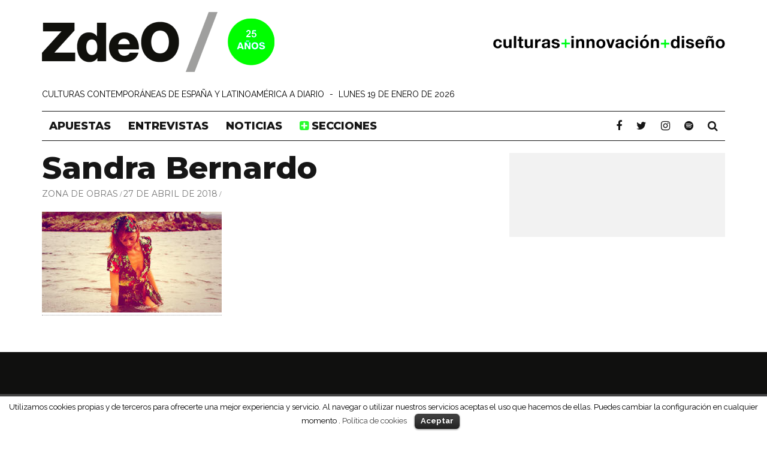

--- FILE ---
content_type: text/html; charset=UTF-8
request_url: https://www.zonadeobras.com/ultima-hora/2018/04/27/recomendaciones-redpem-xlii-2018/attachment/sandra-bernardo-foto-2/
body_size: 8819
content:
<!DOCTYPE html>
<!--[if lt IE 7]><html lang="es" class="no-js lt-ie9 lt-ie8 lt-ie7"> <![endif]-->
<!--[if (IE 7)&!(IEMobile)]><html lang="es" class="no-js lt-ie9 lt-ie8"><![endif]-->
<!--[if (IE 8)&!(IEMobile)]><html lang="es" class="no-js lt-ie9"><![endif]-->
<!--[if gt IE 8]><!--> <html lang="es" class="no-js"><!--<![endif]-->

	<head>

		<meta charset="utf-8">
		<!-- Google Chrome Frame for IE -->
		<!--[if IE]><meta http-equiv="X-UA-Compatible" content="IE=edge" /><![endif]-->
		<!-- mobile meta -->
                    <meta name="viewport" content="width=device-width, initial-scale=1.0"/>
        
		
<!-- Google tag (gtag.js) -->
<script async src="https://www.googletagmanager.com/gtag/js?id=G-6XBTHL2GSQ"></script>
<script>
  window.dataLayer = window.dataLayer || [];
  function gtag(){dataLayer.push(arguments);}
  gtag('js', new Date());

  gtag('config', 'G-6XBTHL2GSQ');
</script>

		
		
		
		<link rel="pingback" href="https://www.zonadeobras.com/xmlrpc.php">
				<!-- head extras -->
		<title>Sandra Bernardo - Zona de Obras</title>
<link rel="alternate" type="application/rss+xml" title="Zona de Obras &raquo; RSS Feed" href="https://www.zonadeobras.com/feed/" />
<!-- This site is optimized with the Yoast SEO plugin v11.9 - https://yoast.com/wordpress/plugins/seo/ -->
<link rel="canonical" href="https://www.zonadeobras.com/ultima-hora/2018/04/27/recomendaciones-redpem-xlii-2018/attachment/sandra-bernardo-foto-2/" />
<meta property="og:locale" content="es_ES" />
<meta property="og:type" content="article" />
<meta property="og:title" content="Sandra Bernardo - Zona de Obras" />
<meta property="og:url" content="http://www.zonadeobras.com/ultima-hora/2018/04/27/recomendaciones-redpem-xlii-2018/attachment/sandra-bernardo-foto-2/" />
<meta property="og:site_name" content="Zona de Obras" />
<meta property="article:publisher" content="https://www.facebook.com/zonadeobras" />
<meta property="og:image" content="https://www.zonadeobras.com/wp-content/uploads/2018/04/sandra-bernardo-foto.jpg" />
<meta property="og:image:secure_url" content="https://www.zonadeobras.com/wp-content/uploads/2018/04/sandra-bernardo-foto.jpg" />
<meta property="og:image:width" content="1140" />
<meta property="og:image:height" content="640" />
<meta name="twitter:card" content="summary_large_image" />
<meta name="twitter:title" content="Sandra Bernardo - Zona de Obras" />
<meta name="twitter:site" content="@zdeo" />
<meta name="twitter:image" content="https://www.zonadeobras.com/wp-content/uploads/2018/04/sandra-bernardo-foto.jpg" />
<meta name="twitter:creator" content="@zdeo" />
<script type='application/ld+json' class='yoast-schema-graph yoast-schema-graph--main'>{"@context":"https://schema.org","@graph":[{"@type":"Organization","@id":"https://www.zonadeobras.com/#organization","name":"Zona de Obras","url":"https://www.zonadeobras.com/","sameAs":["https://www.facebook.com/zonadeobras","https://www.instagram.com/zonadeobras/","https://twitter.com/zdeo"],"logo":{"@type":"ImageObject","@id":"https://www.zonadeobras.com/#logo","url":"https://www.zonadeobras.com/wp-content/uploads/2016/06/logo-zdeo-z.png","width":500,"height":500,"caption":"Zona de Obras"},"image":{"@id":"https://www.zonadeobras.com/#logo"}},{"@type":"WebSite","@id":"https://www.zonadeobras.com/#website","url":"https://www.zonadeobras.com/","name":"Zona de Obras","publisher":{"@id":"https://www.zonadeobras.com/#organization"},"potentialAction":{"@type":"SearchAction","target":"https://www.zonadeobras.com/?s={search_term_string}","query-input":"required name=search_term_string"}},{"@type":"WebPage","@id":"https://www.zonadeobras.com/ultima-hora/2018/04/27/recomendaciones-redpem-xlii-2018/attachment/sandra-bernardo-foto-2/#webpage","url":"https://www.zonadeobras.com/ultima-hora/2018/04/27/recomendaciones-redpem-xlii-2018/attachment/sandra-bernardo-foto-2/","inLanguage":"es","name":"Sandra Bernardo - Zona de Obras","isPartOf":{"@id":"https://www.zonadeobras.com/#website"},"datePublished":"2018-04-27T06:19:33+00:00","dateModified":"2018-04-27T06:19:42+00:00"}]}</script>
<!-- / Yoast SEO plugin. -->

<link rel='dns-prefetch' href='//fonts.googleapis.com' />
<link rel='dns-prefetch' href='//s.w.org' />
		<script type="text/javascript">
			window._wpemojiSettings = {"baseUrl":"https:\/\/s.w.org\/images\/core\/emoji\/11\/72x72\/","ext":".png","svgUrl":"https:\/\/s.w.org\/images\/core\/emoji\/11\/svg\/","svgExt":".svg","source":{"concatemoji":"https:\/\/www.zonadeobras.com\/wp-includes\/js\/wp-emoji-release.min.js?ver=6ed6776d1e0337869221e65aa6c089e8"}};
			!function(e,a,t){var n,r,o,i=a.createElement("canvas"),p=i.getContext&&i.getContext("2d");function s(e,t){var a=String.fromCharCode;p.clearRect(0,0,i.width,i.height),p.fillText(a.apply(this,e),0,0);e=i.toDataURL();return p.clearRect(0,0,i.width,i.height),p.fillText(a.apply(this,t),0,0),e===i.toDataURL()}function c(e){var t=a.createElement("script");t.src=e,t.defer=t.type="text/javascript",a.getElementsByTagName("head")[0].appendChild(t)}for(o=Array("flag","emoji"),t.supports={everything:!0,everythingExceptFlag:!0},r=0;r<o.length;r++)t.supports[o[r]]=function(e){if(!p||!p.fillText)return!1;switch(p.textBaseline="top",p.font="600 32px Arial",e){case"flag":return s([55356,56826,55356,56819],[55356,56826,8203,55356,56819])?!1:!s([55356,57332,56128,56423,56128,56418,56128,56421,56128,56430,56128,56423,56128,56447],[55356,57332,8203,56128,56423,8203,56128,56418,8203,56128,56421,8203,56128,56430,8203,56128,56423,8203,56128,56447]);case"emoji":return!s([55358,56760,9792,65039],[55358,56760,8203,9792,65039])}return!1}(o[r]),t.supports.everything=t.supports.everything&&t.supports[o[r]],"flag"!==o[r]&&(t.supports.everythingExceptFlag=t.supports.everythingExceptFlag&&t.supports[o[r]]);t.supports.everythingExceptFlag=t.supports.everythingExceptFlag&&!t.supports.flag,t.DOMReady=!1,t.readyCallback=function(){t.DOMReady=!0},t.supports.everything||(n=function(){t.readyCallback()},a.addEventListener?(a.addEventListener("DOMContentLoaded",n,!1),e.addEventListener("load",n,!1)):(e.attachEvent("onload",n),a.attachEvent("onreadystatechange",function(){"complete"===a.readyState&&t.readyCallback()})),(n=t.source||{}).concatemoji?c(n.concatemoji):n.wpemoji&&n.twemoji&&(c(n.twemoji),c(n.wpemoji)))}(window,document,window._wpemojiSettings);
		</script>
		<style type="text/css">
img.wp-smiley,
img.emoji {
	display: inline !important;
	border: none !important;
	box-shadow: none !important;
	height: 1em !important;
	width: 1em !important;
	margin: 0 .07em !important;
	vertical-align: -0.1em !important;
	background: none !important;
	padding: 0 !important;
}
</style>
<link rel='stylesheet' id='validate-engine-css-css'  href='https://www.zonadeobras.com/wp-content/plugins/wysija-newsletters/css/validationEngine.jquery.css?ver=2.8.1' type='text/css' media='all' />
<link rel='stylesheet' id='cookielawinfo-style-css'  href='https://www.zonadeobras.com/wp-content/plugins/cookie-law-info/css/cli-style.css?ver=1.5.4' type='text/css' media='all' />
<link rel='stylesheet' id='essential-grid-plugin-settings-css'  href='https://www.zonadeobras.com/wp-content/plugins/essential-grid/public/assets/css/settings.css?ver=2.1.6.2.2' type='text/css' media='all' />
<link rel='stylesheet' id='bb-tcs-editor-style-shared-css'  href='https://www.zonadeobras.com/wp-content/themes/zdeo/editor-style-shared.css?ver=6ed6776d1e0337869221e65aa6c089e8' type='text/css' media='all' />
<link rel='stylesheet' id='cb-main-stylesheet-css'  href='https://www.zonadeobras.com/wp-content/themes/15zine/library/css/style.min.css?ver=3.2.2' type='text/css' media='all' />
<link rel='stylesheet' id='cb-font-stylesheet-css'  href='https://fonts.googleapis.com/css?family=Montserrat%3A400%2C800%7CRaleway%3A400%2C700%2C400italic&#038;subset=latin%2Clatin-ext&#038;ver=3.2.2' type='text/css' media='all' />
<!--[if lt IE 10]>
<link rel='stylesheet' id='cb-ie-only-css'  href='https://www.zonadeobras.com/wp-content/themes/15zine/library/css/ie.css?ver=3.2.2' type='text/css' media='all' />
<![endif]-->
<link rel='stylesheet' id='cb-child-main-stylesheet-css'  href='https://www.zonadeobras.com/wp-content/themes/zdeo/style.css?ver=233' type='text/css' media='all' />
<script type='text/javascript' src='https://www.zonadeobras.com/wp-includes/js/jquery/jquery.js?ver=1.12.4'></script>
<script type='text/javascript' src='https://www.zonadeobras.com/wp-includes/js/jquery/jquery-migrate.min.js?ver=1.4.1'></script>
<script type='text/javascript'>
/* <![CDATA[ */
var Cli_Data = {"nn_cookie_ids":null};
/* ]]> */
</script>
<script type='text/javascript' src='https://www.zonadeobras.com/wp-content/plugins/cookie-law-info/js/cookielawinfo.js?ver=1.5.4'></script>
<script type='text/javascript' src='https://www.zonadeobras.com/wp-content/themes/15zine/library/js/modernizr.custom.min.js?ver=2.6.2'></script>
<link rel='https://api.w.org/' href='https://www.zonadeobras.com/wp-json/' />
<link rel="alternate" type="application/json+oembed" href="https://www.zonadeobras.com/wp-json/oembed/1.0/embed?url=https%3A%2F%2Fwww.zonadeobras.com%2Fultima-hora%2F2018%2F04%2F27%2Frecomendaciones-redpem-xlii-2018%2Fattachment%2Fsandra-bernardo-foto-2%2F" />
<link rel="alternate" type="text/xml+oembed" href="https://www.zonadeobras.com/wp-json/oembed/1.0/embed?url=https%3A%2F%2Fwww.zonadeobras.com%2Fultima-hora%2F2018%2F04%2F27%2Frecomendaciones-redpem-xlii-2018%2Fattachment%2Fsandra-bernardo-foto-2%2F&#038;format=xml" />
            <script type="text/javascript">
                var rsssl_share_url = window.location.href.replace('https://', 'http://');
                var addthis_share = {url: '' + rsssl_share_url + ''};
            </script>
            <style type="text/css"> .cb-stuck #cb-nav-bar .cb-main-nav #cb-nav-logo, #cb-nav-bar .cb-main-nav #cb-nav-logo img { width: 110px; }#cb-nav-bar .cb-mega-menu-columns .cb-sub-menu > li > a { color: #f2c231; } .cb-entry-content a:hover {color:#c30018; }.cb-review-box .cb-bar .cb-overlay span { background: #f9db32; }.cb-review-box i { color: #f9db32; }.cb-meta-style-1 .cb-article-meta { background: rgba(0, 0, 0, 0.1); }.cb-module-block .cb-meta-style-2 img, .cb-module-block .cb-meta-style-4 img, .cb-grid-x .cb-grid-img img, .cb-grid-x .cb-grid-img .cb-fi-cover  { opacity: 0.9; }@media only screen and (min-width: 768px) {
                .cb-module-block .cb-meta-style-1:hover .cb-article-meta { background: rgba(0, 0, 0, 0.1); }
                .cb-module-block .cb-meta-style-2:hover img, .cb-module-block .cb-meta-style-4:hover img, .cb-grid-x .cb-grid-feature:hover img, .cb-grid-x .cb-grid-feature:hover .cb-fi-cover, .cb-slider li:hover img { opacity: 0.9; }
            }body { color:#000000; }.cb-header { background-color: #ffffff; }.cb-mob-menu .cb-mob-bg { background-image: url(https://www.zonadeobras.com/wp-content/uploads/2016/06/menumovilfondo2.jpg) }body { font-size: 15px; }@media only screen and (min-width: 1020px){ body { font-size: 17px; }}.cb-mm-on.cb-menu-light #cb-nav-bar .cb-main-nav > li:hover, .cb-mm-on.cb-menu-dark #cb-nav-bar .cb-main-nav > li:hover { background: #919191; }</style><!-- end custom css --><style type="text/css">body, #respond, .cb-font-body { font-family: 'Raleway', sans-serif; } h1, h2, h3, h4, h5, h6, .cb-font-header, #bbp-user-navigation, .cb-byline{ font-family:'Montserrat', sans-serif; }</style><style>.cb-mm-on #cb-nav-bar .cb-main-nav .menu-item-21:hover, .cb-mm-on #cb-nav-bar .cb-main-nav .menu-item-21:focus { background:#919191 !important ; }
.cb-mm-on #cb-nav-bar .cb-main-nav .menu-item-21 .cb-big-menu { border-top-color: #919191; }
.cb-mm-on #cb-nav-bar .cb-main-nav .menu-item-48:hover, .cb-mm-on #cb-nav-bar .cb-main-nav .menu-item-48:focus { background:# !important ; }
.cb-mm-on #cb-nav-bar .cb-main-nav .menu-item-48 .cb-big-menu { border-top-color: #; }
.cb-mm-on #cb-nav-bar .cb-main-nav .menu-item-23:hover, .cb-mm-on #cb-nav-bar .cb-main-nav .menu-item-23:focus { background:# !important ; }
.cb-mm-on #cb-nav-bar .cb-main-nav .menu-item-23 .cb-big-menu { border-top-color: #; }</style><link rel="icon" href="https://www.zonadeobras.com/wp-content/uploads/2017/07/cropped-zdeo-favicon-verde-2-32x32.png" sizes="32x32" />
<link rel="icon" href="https://www.zonadeobras.com/wp-content/uploads/2017/07/cropped-zdeo-favicon-verde-2-192x192.png" sizes="192x192" />
<link rel="apple-touch-icon-precomposed" href="https://www.zonadeobras.com/wp-content/uploads/2017/07/cropped-zdeo-favicon-verde-2-180x180.png" />
<meta name="msapplication-TileImage" content="https://www.zonadeobras.com/wp-content/uploads/2017/07/cropped-zdeo-favicon-verde-2-270x270.png" />
		<style type="text/css" id="wp-custom-css">
			.compartir-redes {
	margin-top:16px;
}
.compartir-redes i {
	color:#737373;
	margin-right:8px;
}
.compartir-redes i:hover {
	color:#000000 !important;
}
.compartir-redes a {
border:none !important;
}
@media only screen and (max-width: 767px){
	.compartir-redes i {
	margin-right:16px;
}
}		</style>
			<!-- end head extras -->

<script type='text/javascript' src='https://adsz.zonadeobras.com/pub53/www/delivery/spcjs.php?id=1&amp;target=_blank'></script>
	
</head>
	<body data-rssslsocial=1 data-rssslsocial=1 data-rsssl=1 class="attachment attachment-template-default single single-attachment postid-25681 attachmentid-25681 attachment-jpeg  cb-las-off  cb-sticky-mm cb-nav-logo-on cb-logo-nav-sticky cb-sticky-sb-on  cb-tm-dark cb-body-light cb-menu-light cb-mm-light cb-footer-dark   cb-m-sticky cb-sw-tm-fw cb-sw-header-box cb-sw-menu-fw cb-sw-footer-fw cb-menu-al-left  cb-fis-b-off  cb-fis-tl-overlay  cb-h-logo-off">
        
			
		<div id="cb-outer-container">
  			<!-- menu secundario  arriba -->
<!-- inicio arriba -->   
              <div id="cb-top-menu" class="clearfix cb-font-header ">
					<div class="wrap clearfix cb-site-padding cb-top-menu-wrap">

													<div class="cb-left-side cb-mob">

								<a href="#" id="cb-mob-open" class="cb-link"><i class="fa fa-bars"></i></a>
								                <div id="mob-logo" class="cb-top-logo">
                    <a href="https://www.zonadeobras.com">
                        <img src="https://www.zonadeobras.com/wp-content/uploads/2016/06/ZdeO-verde-25-solo.png" alt=" logo" data-at2x="https://www.zonadeobras.com/wp-content/uploads/2016/06/ZdeO-verde-80-solo.png">
                    </a>
                </div>
            							</div>
						                        <ul class="cb-top-nav cb-left-side"><li id="menu-item-81" class="menu-item menu-item-type-custom menu-item-object-custom menu-item-81"><a target="_blank" href="https://www.facebook.com/zonadeobras"><i class="fa fa-facebook"></i></a></li>
<li id="menu-item-82" class="menu-item menu-item-type-custom menu-item-object-custom menu-item-82"><a href="https://twitter.com/zdeo"><i class="fa fa-twitter"></i></a></li>
<li id="menu-item-301" class="menu-item menu-item-type-custom menu-item-object-custom menu-item-301"><a href="#"><i class="fa fa-envelope"></i></a></li>
</ul>                                                <ul class="cb-top-nav cb-right-side"><li class="cb-icon-search cb-menu-icons-extra"><a href="#" class="cb-tip-bot" data-cb-tip="Buscar" title="Buscar" id="cb-s-trigger-gen"><i class="fa fa-search"></i></a></li></ul>					</div>
				</div>
            
             

				<div id="cb-mob-menu" class="cb-mob-menu">
					<div class="cb-mob-close-wrap">
						
						<a href="#" id="cb-mob-close" class="cb-link"><i class="fa cb-times"></i></a>
						<div class="cb-mob-social">				            <a href="https://www.twitter.com/zdeo" target="_blank"><i class="fa fa-twitter" aria-hidden="true"></i></a>
				        				            <a href="https://www.facebook.com/zonadeobras" target="_blank"><i class="fa fa-facebook" aria-hidden="true"></i></a>
				        				            <a href="https://www.instagram.com/zonadeobras" target="_blank"><i class="fa fa-instagram" aria-hidden="true"></i></a>
				        				            <a href="https://open.spotify.com/user/zonadeobras/playlists?si=DJs-b1roSVuQkClVfZmFkw" target="_blank"><i class="fa fa-spotify" aria-hidden="true"></i></a>
				        </div>				    </div>

					<div class="cb-mob-menu-wrap">
						<ul id="cb-mob-ul" class="cb-mobile-nav cb-top-nav cb-mob-ul-show"><li class="menu-item menu-item-type-taxonomy menu-item-object-category menu-item-21"><a title="Apuestas del día" href="https://www.zonadeobras.com/apuestas/">Apuestas</a></li>
<li class="menu-item menu-item-type-taxonomy menu-item-object-category menu-item-48"><a href="https://www.zonadeobras.com/dialogando/">Entrevistas</a></li>
<li class="menu-item menu-item-type-taxonomy menu-item-object-category menu-item-23"><a href="https://www.zonadeobras.com/ultima-hora/">Noticias</a></li>
<li class="menu-item menu-item-type-custom menu-item-object-custom menu-item-has-children cb-has-children menu-item-83"><a href="#"><i class="fa fa-plus-square mas-menu" aria-hidden="true"></i> secciones</a>
<ul class="sub-menu">
	<li class="menu-item menu-item-type-custom menu-item-object-custom menu-item-39971"><a href="https://www.zonadeobras.com/faro/">Faro</a></li>
	<li class="menu-item menu-item-type-taxonomy menu-item-object-category menu-item-49"><a href="https://www.zonadeobras.com/expedientes/">Reportajes</a></li>
	<li class="menu-item menu-item-type-taxonomy menu-item-object-category menu-item-8990"><a href="https://www.zonadeobras.com/playlists/">Playlists</a></li>
	<li class="menu-item menu-item-type-custom menu-item-object-custom menu-item-42244"><a href="https://www.zonadeobras.com/tag/sonar-claro/">Sonar Claro</a></li>
	<li class="menu-item menu-item-type-custom menu-item-object-custom menu-item-28468"><a href="https://www.zonadeobras.com/tag/redpem/">REDPEM</a></li>
	<li class="txtregular menu-item menu-item-type-custom menu-item-object-custom menu-item-32603"><a href="https://www.zonadeobras.com/tag/hemerotecazdeo/">#HemerotecaZdeO</a></li>
	<li class="txtregular menu-item menu-item-type-custom menu-item-object-custom menu-item-32712"><a href="https://www.zonadeobras.com/tag/cruzandoelcharco/">#CruzandoElCharco</a></li>
</ul>
</li>
</ul>													<span class="cb-mob-bg"></span>
											</div>

				</div>
			



<div id="cb-container" class="clearfix" >
				                <div class="z-todo-arriba">
					<header id="cb-header" class="cb-header  cb-with-block wrap">  
					    <div id="cb-logo-box" class="cb-logo-left wrap">
	                    	                <div id="logo">
                                        <a href="https://www.zonadeobras.com">
                        <img src="https://www.zonadeobras.com/wp-content/uploads/2016/06/ZdeO-verde-100-2-25anios.png" alt="Zona de Obras" data-at2x="https://www.zonadeobras.com/wp-content/uploads/2016/06/ZdeO-verde-140-1-25anios.png">
                    </a>
                                    </div>
            	                        <div class="cb-medium cb-block"><a href="https://corporativa.zonadeobras.com" target="_blank"><img src="https://www.zonadeobras.com/wp-content/uploads/2016/06/culturas4.png" width="468" height="60" alt="Culturas + Innovación + Diseño" /></a></div>	                    </div>

					</header>
                    </div>
				
				<div id="cb-menu-search" class="cb-s-modal cb-modal"><div class="cb-close-m cb-ta-right"><i class="fa cb-times"></i></div><div class="cb-s-modal-inner cb-pre-load cb-light-loader cb-modal-inner cb-font-header cb-mega-three cb-mega-posts clearfix"><form method="get" class="cb-search" action="https://www.zonadeobras.com/">

    <input type="text" class="cb-search-field cb-font-header" placeholder="Buscar..." value="" name="s" title="" autocomplete="off">
    <button class="cb-search-submit" type="submit" value=""><i class="fa fa-search"></i></button>
    
</form><div id="cb-s-results"></div></div></div>				                
                <!-- menu secundario abajo -->
                       
      <div class="z-todo-arriba">          
	<div class="z_eslogan_fecha wrap clearfix cb-site-padding"><div class="frase">Culturas contemporáneas de España y Latinoamérica a diario</div><div class="separa"> - </div><div class="fecha">lunes 19 de enero de 2026</div></div>
    </div>

<!-- fin arriba --> 
    
				                <div class="z-todo-arriba">
					 <nav id="cb-nav-bar" class="clearfix ">
					 	<div class="cb-nav-bar-wrap cb-site-padding clearfix cb-font-header  cb-menu-fw">
		                    <ul class="cb-main-nav wrap clearfix"><li id="menu-item-21" class="menu-item menu-item-type-taxonomy menu-item-object-category menu-item-21"><a title="Apuestas del día" href="https://www.zonadeobras.com/apuestas/">Apuestas</a></li>
<li id="menu-item-48" class="menu-item menu-item-type-taxonomy menu-item-object-category menu-item-48"><a href="https://www.zonadeobras.com/dialogando/">Entrevistas</a></li>
<li id="menu-item-23" class="menu-item menu-item-type-taxonomy menu-item-object-category menu-item-23"><a href="https://www.zonadeobras.com/ultima-hora/">Noticias</a></li>
<li id="menu-item-83" class="menu-item menu-item-type-custom menu-item-object-custom menu-item-has-children cb-has-children menu-item-83"><a href="#"><i class="fa fa-plus-square mas-menu" aria-hidden="true"></i> secciones</a><div class="cb-links-menu cb-menu-drop"><ul class="cb-sub-menu cb-sub-bg">	<li id="menu-item-39971" class="menu-item menu-item-type-custom menu-item-object-custom menu-item-39971"><a href="https://www.zonadeobras.com/faro/" data-cb-c="39971" class="cb-c-l">Faro</a></li>
	<li id="menu-item-49" class="menu-item menu-item-type-taxonomy menu-item-object-category menu-item-49"><a href="https://www.zonadeobras.com/expedientes/" data-cb-c="9" class="cb-c-l">Reportajes</a></li>
	<li id="menu-item-8990" class="menu-item menu-item-type-taxonomy menu-item-object-category menu-item-8990"><a href="https://www.zonadeobras.com/playlists/" data-cb-c="35" class="cb-c-l">Playlists</a></li>
	<li id="menu-item-42244" class="menu-item menu-item-type-custom menu-item-object-custom menu-item-42244"><a href="https://www.zonadeobras.com/tag/sonar-claro/" data-cb-c="42244" class="cb-c-l">Sonar Claro</a></li>
	<li id="menu-item-28468" class="menu-item menu-item-type-custom menu-item-object-custom menu-item-28468"><a href="https://www.zonadeobras.com/tag/redpem/" data-cb-c="28468" class="cb-c-l">REDPEM</a></li>
	<li id="menu-item-32603" class="txtregular menu-item menu-item-type-custom menu-item-object-custom menu-item-32603"><a href="https://www.zonadeobras.com/tag/hemerotecazdeo/" data-cb-c="32603" class="cb-c-l">#HemerotecaZdeO</a></li>
	<li id="menu-item-32712" class="txtregular menu-item menu-item-type-custom menu-item-object-custom menu-item-32712"><a href="https://www.zonadeobras.com/tag/cruzandoelcharco/" data-cb-c="32712" class="cb-c-l">#CruzandoElCharco</a></li>
</ul></div></li>
<li id="cb-nav-logo" class="cb-logo-nav-sticky-type" style="padding-top: 10px"><a href="https://www.zonadeobras.com"><img src="https://www.zonadeobras.com/wp-content/uploads/2016/06/ZdeO-nav-2.png" alt="site logo" data-at2x="https://www.zonadeobras.com/wp-content/uploads/2016/06/ZdeO-nav-2.png" ></a></li><li class="cb-trending"><a id="cb-s-trigger-gen" class="cb-tip-bot tipper-attached" title="Buscar" data-cb-tip="Buscar" href="#">
<i class="fa fa-search"></i>
</a></li>
<li class="cb-trending"><a href="https://open.spotify.com/user/zonadeobras/playlists?si=DJs-b1roSVuQkClVfZmFkw" target="_blank"><i class="fa fa-spotify" aria-hidden="true"></i>
</a></li>
<li class="cb-trending"><a href="https://www.instagram.com/zonadeobras/" target="_blank"><i class="fa fa-instagram" aria-hidden="true"></i>
</a></li>
<li class="cb-trending"><a href="https://twitter.com/zdeo" target="_blank"><i class="fa fa-twitter" aria-hidden="true"></i></a></li>
<li class="cb-trending"><a href="https://www.facebook.com/zonadeobras" target="_blank"><i class="fa fa-facebook" aria-hidden="true"></i></a></li></ul>		                </div>
	 				</nav>
                    </div>
 				                


<div id="cb-content" class="wrap clearfix">
	
	<div class="cb-entire-post cb-first-alp clearfix">
    
    
		        
                
			
		<div class="cb-post-wrap cb-wrap-pad wrap clearfix cb-sidebar-right">

			            

					
    <meta itemprop="datePublished" content="2018-04-27T08:19:33+02:00">
    <meta itemprop="dateModified" content="2018-04-27T08:19:42+02:00">
    <meta itemscope itemprop="mainEntityOfPage" itemtype="https://schema.org/WebPage" itemid="https://www.zonadeobras.com/ultima-hora/2018/04/27/recomendaciones-redpem-xlii-2018/attachment/sandra-bernardo-foto-2/">
    <span class="cb-hide" itemscope itemprop="publisher" itemtype="https://schema.org/Organization">
        <meta itemprop="name" content="Zona de Obras">
        <meta itemprop="url" content="https://www.zonadeobras.com/wp-content/uploads/2016/06/ZdeO-verde-100-2-25anios.png">
        <span class="cb-hide" itemscope itemprop="logo" itemtype="https://schema.org/ImageObject">
            <meta itemprop="url" content="https://www.zonadeobras.com/wp-content/uploads/2016/06/ZdeO-verde-100-2-25anios.png">
        </span>
    </span>

    <meta itemprop="headline " content="Sandra Bernardo">


					<div class="cb-main clearfix">

						
						<article id="post-25681" class="clearfix post-25681 attachment type-attachment status-inherit">

							<div class="cb-entry-header hentry cb-meta clearfix"><h1 class="entry-title cb-entry-title entry-title cb-title">Sandra Bernardo</h1><div class="cb-byline"><span class="cb-author"> <a href="https://www.zonadeobras.com/author/zona-de-obras/">Zona de Obras</a></span><span class="cb-separator"><i class="fa fa-times"></i></span><span class="cb-date"><time datetime="2018-04-27">27 de abril de 2018</time></span></div><div class="cb-byline"><span class="cb-separator"><i class="fa fa-times"></i></span></div></div>
						
                       
                        	<section class="cb-entry-content clearfix" itemprop="articleBody">

			
           									<p class="attachment"><a href='https://www.zonadeobras.com/wp-content/uploads/2018/04/sandra-bernardo-foto.jpg'><img width="300" height="168" src="https://www.zonadeobras.com/wp-content/uploads/2018/04/sandra-bernardo-foto-300x168.jpg" class="attachment-medium size-medium" alt="Sandra Bernardo" srcset="https://www.zonadeobras.com/wp-content/uploads/2018/04/sandra-bernardo-foto-300x168.jpg 300w, https://www.zonadeobras.com/wp-content/uploads/2018/04/sandra-bernardo-foto-768x431.jpg 768w, https://www.zonadeobras.com/wp-content/uploads/2018/04/sandra-bernardo-foto-1024x575.jpg 1024w, https://www.zonadeobras.com/wp-content/uploads/2018/04/sandra-bernardo-foto-600x337.jpg 600w, https://www.zonadeobras.com/wp-content/uploads/2018/04/sandra-bernardo-foto.jpg 1140w" sizes="(max-width: 300px) 100vw, 300px" /></a></p>
																
							</section> <!-- end article section -->
							
							<footer class="cb-article-footer">
                              
                            
															</footer> <!-- end article footer -->

						</article> <!-- end article -->						

					</div> <!-- end .cb-main -->

			
			
			<div class="cb-sticky-sidebar">
<aside class="cb-sidebar clearfix"><div id="custom_html-46" class="widget_text cb-sidebar-widget widget_custom_html"><div class="textwidget custom-html-widget"><script type='text/javascript'><!--// <![CDATA[
    OA_show(4);
	// ]]> --></script><noscript><a target='_blank' href='https://adsz.zonadeobras.com/pub53/www/delivery/ck.php?n=1768777396'><img border='0' alt='' src='https://adsz.zonadeobras.com/pub53/www/delivery/avw.php?zoneid=4&amp;n=1768777396' /></a></noscript></div></div><div id="custom_html-45" class="widget_text cb-sidebar-widget widget_custom_html"><div class="textwidget custom-html-widget"><script type='text/javascript'><!--// <![CDATA[
    OA_show(3);
	// ]]> --></script><noscript><a target='_blank' href='https://adsz.zonadeobras.com/pub53/www/delivery/ck.php?n=1768777396'><img border='0' alt='' src='https://adsz.zonadeobras.com/pub53/www/delivery/avw.php?zoneid=3&amp;n=1768777396' /></a></noscript></div></div><div id="custom_html-43" class="widget_text cb-sidebar-widget widget_custom_html"><div class="textwidget custom-html-widget"><script type='text/javascript'><!--// <![CDATA[
    OA_show(2);
// ]]> --></script><noscript><a target='_blank' href='https://adsz.zonadeobras.com/pub53/www/delivery/ck.php?n=1768777396'><img border='0' alt='' src='https://adsz.zonadeobras.com/pub53/www/delivery/avw.php?zoneid=2&amp;n=1768777396' /></a></noscript></div></div><div id="custom_html-35" class="widget_text cb-sidebar-widget widget_custom_html"><div class="textwidget custom-html-widget">	<script type='text/javascript'><!--// <![CDATA[
    OA_show(6);
// ]]> --></script><noscript><a target='_blank' href='https://adsz.zonadeobras.com/pub53/www/delivery/ck.php?n=1768777396'><img border='0' alt='' src='https://adsz.zonadeobras.com/pub53/www/delivery/avw.php?zoneid=6&amp;n=1768777396' /></a></noscript></div></div><div id="custom_html-47" class="widget_text cb-sidebar-widget widget_custom_html"><div class="textwidget custom-html-widget"><script type='text/javascript'><!--// <![CDATA[
    OA_show(1);
// ]]> --></script><noscript><a target='_blank' href='https://adsz.zonadeobras.com/pub53/www/delivery/ck.php?n=1768777396'><img border='0' alt='' src='https://adsz.zonadeobras.com/pub53/www/delivery/avw.php?zoneid=1&amp;n=1768777396' /></a></noscript></div></div></aside>
</div>
		</div>

	</div>	

</div> <!-- end #cb-content -->

				</div> <!-- end #cb-container -->
    			
    			<footer id="cb-footer">

                            				<div id="cb-widgets" class="cb-footer-x cb-footer-e wrap clearfix cb-site-padding">

                                                            <div class="cb-one cb-column clearfix">
                                    <div id="custom_html-9" class="widget_text cb-footer-widget clearfix widget_custom_html"><div class="textwidget custom-html-widget"><div class="pie-nuevo18">
<div class="logo-pie-blanco"><img src="/wp-content/uploads/2018/09/logo-zdeo-blanco2.png" width="111" height="99" alt="Zona de Obras" />
</div>



<ul class="lista_pie">
<li class="bloq_1"><a href="https://www.zonadeobras.com/quienes-somos/">Quiénes somos</a></li>
<li class="bloq_1"><a href="https://www.zonadeobras.com/contacto/">Contacto</a></li>
<li class="bloq_1"><a href="http://corporativa.zonadeobras.com" target="_blank">Web corporativa</a></li>
<li class="bloq_1 imagred">
<a href="https://www.facebook.com/zonadeobras/" target="_blank"><i class="fa fa-facebook"></i></a>
<a href="https://twitter.com/zdeo/" target="_blank"><i class="fa fa-twitter"></i></a>
<a href="https://www.instagram.com/zonadeobras/" target="_blank"><i class="fa fa-instagram"></i></a>
	<a href="https://open.spotify.com/user/zonadeobras/playlists?si=DJs-b1roSVuQkClVfZmFkw" target="_blank"><i class="fa fa-spotify"></i></a>
<a href="https://www.zonadeobras.com/feed/" target="_blank"><i class="fa fa-rss"></i></a></li>
</ul>
	
<div class="faro-logo-pie"><a href="http://faroalianza.com/" target="_blank"><img src="/wp-content/uploads/2021/10/farologopie.png" width="142" height="82" alt="FARO" /></a>
</div>	
	
</div></div></div>                                </div>
                                                                                                                
                        </div>

                    
                     
                    
                        <div class="cb-footer-lower cb-font-header clearfix">

                            <div class="wrap clearfix">

                            	
                                
                                <div class="cb-copyright">© Zona de Obras 1995-2023 <br /><a class="a-pie-final" href="https://www.zonadeobras.com/aviso-legal">Aviso legal y privacidad</a> | <a class="a-pie-final" href="https://www.zonadeobras.com/politica-de-cookies/">Política de Cookies</a></div>

                                		                            <div class="cb-to-top"><a href="#" id="cb-to-top"><i class="fa fa-angle-up cb-circle"></i></a></div>
		                        
           					</div>

        				</div>
    				
    			</footer> <!-- end footer -->

		</div> <!-- end #cb-outer-container -->

		<span id="cb-overlay"></span>
        <input type="hidden" id="_zinenonce" name="_zinenonce" value="9334133afc" /><input type="hidden" name="_wp_http_referer" value="/ultima-hora/2018/04/27/recomendaciones-redpem-xlii-2018/attachment/sandra-bernardo-foto-2/" />		<div id="cookie-law-info-bar"><span>Utilizamos cookies propias y de terceros para ofrecerte una mejor experiencia y servicio. Al navegar o utilizar nuestros servicios aceptas el uso que hacemos de ellas. Puedes cambiar la configuración en cualquier momento . <a href="https://www.zonadeobras.com/politica-de-cookies/" id="CONSTANT_OPEN_URL" target="_blank"  class="cli-plugin-main-link"  >Política de cookies</a> <a href="#" id="cookie_action_close_header" target="_blank"  class="medium cli-plugin-button cli-plugin-main-button" >Aceptar</a> </span></div>		
		<script type="text/javascript">
			//<![CDATA[
			jQuery(document).ready(function() {
				cli_show_cookiebar({
					settings: '{"animate_speed_hide":"500","animate_speed_show":"500","background":"#fff","border":"#444","border_on":true,"button_1_button_colour":"#000","button_1_button_hover":"#000000","button_1_link_colour":"#fff","button_1_as_button":true,"button_2_button_colour":"#333","button_2_button_hover":"#292929","button_2_link_colour":"#444","button_2_as_button":false,"button_3_button_colour":"#000","button_3_button_hover":"#000000","button_3_link_colour":"#fff","button_3_as_button":true,"font_family":"inherit","header_fix":false,"notify_animate_hide":true,"notify_animate_show":false,"notify_div_id":"#cookie-law-info-bar","notify_position_horizontal":"right","notify_position_vertical":"bottom","scroll_close":false,"scroll_close_reload":false,"showagain_tab":false,"showagain_background":"#fff","showagain_border":"#000","showagain_div_id":"#cookie-law-info-again","showagain_x_position":"100px","text":"#000","show_once_yn":false,"show_once":"10000"}'
				});
			});
			//]]>
		</script>
		
		<script type='text/javascript'>
/* <![CDATA[ */
var cbExt = {"cbLb":"off"};
/* ]]> */
</script>
<script type='text/javascript' src='https://www.zonadeobras.com/wp-content/themes/15zine/library/js/cb-ext.js?ver=3.2.2'></script>
<script type='text/javascript'>
/* <![CDATA[ */
var cbScripts = {"cbUrl":"https:\/\/www.zonadeobras.com\/wp-admin\/admin-ajax.php","cbPostID":"25681","cbFsClass":"cb-embed-fs","cbSlider":["600",true,"7000",true],"cbALlNonce":"c4a45d1614","cbPlURL":"https:\/\/www.zonadeobras.com\/wp-content\/plugins","cbShortName":null};
/* ]]> */
</script>
<script type='text/javascript' src='https://www.zonadeobras.com/wp-content/themes/15zine/library/js/cb-scripts.min.js?ver=3.2.2'></script>
<script type='text/javascript' src='https://www.zonadeobras.com/wp-includes/js/wp-embed.min.js?ver=6ed6776d1e0337869221e65aa6c089e8'></script>

	<script defer src="https://static.cloudflareinsights.com/beacon.min.js/vcd15cbe7772f49c399c6a5babf22c1241717689176015" integrity="sha512-ZpsOmlRQV6y907TI0dKBHq9Md29nnaEIPlkf84rnaERnq6zvWvPUqr2ft8M1aS28oN72PdrCzSjY4U6VaAw1EQ==" data-cf-beacon='{"version":"2024.11.0","token":"05d916040c2d4b268175667126769a1b","r":1,"server_timing":{"name":{"cfCacheStatus":true,"cfEdge":true,"cfExtPri":true,"cfL4":true,"cfOrigin":true,"cfSpeedBrain":true},"location_startswith":null}}' crossorigin="anonymous"></script>
</body>

</html> <!-- The End. what a ride! -->
<!--
Performance optimized by W3 Total Cache. Learn more: https://www.w3-edge.com/products/

Almacenamiento en caché de objetos 425/453 objetos que utilizan disk
Page Caching using disk: enhanced (SSL caching disabled) 
Caching de base de datos 4/17 consultas en 0,098 segundos usando disk

Served from: www.zonadeobras.com @ 2026-01-19 01:03:16 by W3 Total Cache
-->